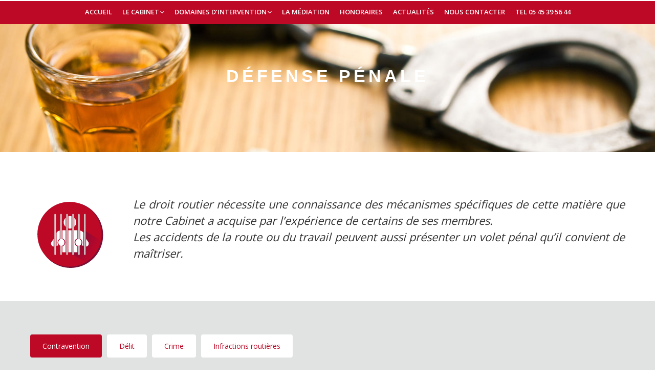

--- FILE ---
content_type: text/html; charset=UTF-8
request_url: http://abvocare.fr/defense-penale/
body_size: 12782
content:
<!DOCTYPE html>
<!--[if lt IE 10 ]>
<html lang="fr-FR" class="old-ie no-js">
<![endif]-->
<!--[if !(IE 6) | !(IE 7) | !(IE 8)  ]><!-->
<html lang="fr-FR" class="no-js">
<!--<![endif]-->
<head>
	<meta charset="UTF-8" />
		<meta name="viewport" content="width=device-width, initial-scale=1, maximum-scale=1">
		<link rel="profile" href="http://gmpg.org/xfn/11" />
	<link rel="pingback" href="http://abvocare.fr/xmlrpc.php" />
	<!--[if IE]>
	<script src="//html5shiv.googlecode.com/svn/trunk/html5.js"></script>
	<![endif]-->
	<title>contraventions, amendes et peines complémentaires | ABVOCARE</title>
<script type="text/javascript">
function createCookie(a,d,b){if(b){var c=new Date;c.setTime(c.getTime()+864E5*b);b="; expires="+c.toGMTString()}else b="";document.cookie=a+"="+d+b+"; path=/"}function readCookie(a){a+="=";for(var d=document.cookie.split(";"),b=0;b<d.length;b++){for(var c=d[b];" "==c.charAt(0);)c=c.substring(1,c.length);if(0==c.indexOf(a))return c.substring(a.length,c.length)}return null}function eraseCookie(a){createCookie(a,"",-1)}
function areCookiesEnabled(){var a=!1;createCookie("testing","Hello",1);null!=readCookie("testing")&&(a=!0,eraseCookie("testing"));return a}(function(a){var d=readCookie("devicePixelRatio"),b=void 0===a.devicePixelRatio?1:a.devicePixelRatio;areCookiesEnabled()&&null==d&&(createCookie("devicePixelRatio",b,7),1!=b&&a.location.reload(!0))})(window);
</script>
<!-- All in One SEO Pack 2.4.2 by Michael Torbert of Semper Fi Web Design[524,562] -->
<meta name="description"  content="nos avocats en Charente assureront votre défense si vous êtes pénalement poursuivi pour une infraction ou si vous êtes victime d&#039;une infraction pénale." />

<link rel="canonical" href="http://abvocare.fr/defense-penale/" />
<!-- /all in one seo pack -->
<link rel='dns-prefetch' href='//fonts.googleapis.com' />
<link rel='dns-prefetch' href='//s.w.org' />
<link rel="alternate" type="application/rss+xml" title="ABVOCARE &raquo; Flux" href="http://abvocare.fr/feed/" />
<link rel="alternate" type="application/rss+xml" title="ABVOCARE &raquo; Flux des commentaires" href="http://abvocare.fr/comments/feed/" />
<link rel="alternate" type="application/rss+xml" title="ABVOCARE &raquo; Défense Pénale Flux des commentaires" href="http://abvocare.fr/defense-penale/feed/" />
		<script type="text/javascript">
			window._wpemojiSettings = {"baseUrl":"https:\/\/s.w.org\/images\/core\/emoji\/2.3\/72x72\/","ext":".png","svgUrl":"https:\/\/s.w.org\/images\/core\/emoji\/2.3\/svg\/","svgExt":".svg","source":{"concatemoji":"http:\/\/abvocare.fr\/wp-includes\/js\/wp-emoji-release.min.js?ver=38ed0e49e4e23aa52202f697ddd2017d"}};
			!function(a,b,c){function d(a){var b,c,d,e,f=String.fromCharCode;if(!k||!k.fillText)return!1;switch(k.clearRect(0,0,j.width,j.height),k.textBaseline="top",k.font="600 32px Arial",a){case"flag":return k.fillText(f(55356,56826,55356,56819),0,0),b=j.toDataURL(),k.clearRect(0,0,j.width,j.height),k.fillText(f(55356,56826,8203,55356,56819),0,0),c=j.toDataURL(),b!==c&&(k.clearRect(0,0,j.width,j.height),k.fillText(f(55356,57332,56128,56423,56128,56418,56128,56421,56128,56430,56128,56423,56128,56447),0,0),b=j.toDataURL(),k.clearRect(0,0,j.width,j.height),k.fillText(f(55356,57332,8203,56128,56423,8203,56128,56418,8203,56128,56421,8203,56128,56430,8203,56128,56423,8203,56128,56447),0,0),c=j.toDataURL(),b!==c);case"emoji4":return k.fillText(f(55358,56794,8205,9794,65039),0,0),d=j.toDataURL(),k.clearRect(0,0,j.width,j.height),k.fillText(f(55358,56794,8203,9794,65039),0,0),e=j.toDataURL(),d!==e}return!1}function e(a){var c=b.createElement("script");c.src=a,c.defer=c.type="text/javascript",b.getElementsByTagName("head")[0].appendChild(c)}var f,g,h,i,j=b.createElement("canvas"),k=j.getContext&&j.getContext("2d");for(i=Array("flag","emoji4"),c.supports={everything:!0,everythingExceptFlag:!0},h=0;h<i.length;h++)c.supports[i[h]]=d(i[h]),c.supports.everything=c.supports.everything&&c.supports[i[h]],"flag"!==i[h]&&(c.supports.everythingExceptFlag=c.supports.everythingExceptFlag&&c.supports[i[h]]);c.supports.everythingExceptFlag=c.supports.everythingExceptFlag&&!c.supports.flag,c.DOMReady=!1,c.readyCallback=function(){c.DOMReady=!0},c.supports.everything||(g=function(){c.readyCallback()},b.addEventListener?(b.addEventListener("DOMContentLoaded",g,!1),a.addEventListener("load",g,!1)):(a.attachEvent("onload",g),b.attachEvent("onreadystatechange",function(){"complete"===b.readyState&&c.readyCallback()})),f=c.source||{},f.concatemoji?e(f.concatemoji):f.wpemoji&&f.twemoji&&(e(f.twemoji),e(f.wpemoji)))}(window,document,window._wpemojiSettings);
		</script>
		<style type="text/css">
img.wp-smiley,
img.emoji {
	display: inline !important;
	border: none !important;
	box-shadow: none !important;
	height: 1em !important;
	width: 1em !important;
	margin: 0 .07em !important;
	vertical-align: -0.1em !important;
	background: none !important;
	padding: 0 !important;
}
</style>
<link rel='stylesheet' id='juiz_sps_styles-css'  href='http://abvocare.fr/wp-content/plugins/juiz-social-post-sharer/css/juiz-social-post-sharer-7.min.css?ver=1.0.1433751670' type='text/css' media='all' />
<link rel='stylesheet' id='chld_thm_cfg_parent-css'  href='http://abvocare.fr/wp-content/themes/dt-the7/style.css?ver=1.0.1433751670' type='text/css' media='all' />
<link rel='stylesheet' id='js_composer_front-css'  href='http://abvocare.fr/wp-content/plugins/js_composer/assets/css/js_composer.min.css?ver=1.0.1433751670' type='text/css' media='all' />
<link rel='stylesheet' id='dt-web-fonts-css'  href='http://fonts.googleapis.com/css?family=Open+Sans%3A300%2C400%2C600%7CMontserrat%3A400%2C700%7CRoboto%3A400%2C400italic%2C500&#038;ver=38ed0e49e4e23aa52202f697ddd2017d' type='text/css' media='all' />
<link rel='stylesheet' id='dt-main-css'  href='http://abvocare.fr/wp-content/themes/dt-the7/css/main.min.css?ver=1.0.1433751670' type='text/css' media='all' />
<style id='dt-main-inline-css' type='text/css'>
#load {
  background-color: #bd0926;
}
.uil-default rect:not(.bk) {
  fill: #ffffff;
}
.uil-ring > path {
  fill: #ffffff;
}
.ring-loader .circle {
  fill: #ffffff;
}
.ring-loader .moving-circle {
  fill: #ffffff;
}
.uil-hourglass .glass {
  stroke: #ffffff;
}
.uil-hourglass .sand {
  fill: #ffffff;
}
.spinner-loader .load-wrap {
  background-image: url("data:image/svg+xml,%3Csvg width='75px' height='75px' xmlns='http://www.w3.org/2000/svg' viewBox='0 0 100 100' preserveAspectRatio='xMidYMid' class='uil-default'%3E%3Crect x='0' y='0' width='100' height='100' fill='none' class='bk'%3E%3C/rect%3E%3Crect  x='46.5' y='40' width='7' height='20' rx='5' ry='5' fill='%23ffffff' transform='rotate(0 50 50) translate(0 -30)'%3E  %3Canimate attributeName='opacity' from='1' to='0' dur='1s' begin='0s' repeatCount='indefinite'/%3E%3C/rect%3E%3Crect  x='46.5' y='40' width='7' height='20' rx='5' ry='5' fill='%23ffffff' transform='rotate(30 50 50) translate(0 -30)'%3E  %3Canimate attributeName='opacity' from='1' to='0' dur='1s' begin='0.08333333333333333s' repeatCount='indefinite'/%3E%3C/rect%3E%3Crect  x='46.5' y='40' width='7' height='20' rx='5' ry='5' fill='%23ffffff' transform='rotate(60 50 50) translate(0 -30)'%3E  %3Canimate attributeName='opacity' from='1' to='0' dur='1s' begin='0.16666666666666666s' repeatCount='indefinite'/%3E%3C/rect%3E%3Crect  x='46.5' y='40' width='7' height='20' rx='5' ry='5' fill='%23ffffff' transform='rotate(90 50 50) translate(0 -30)'%3E  %3Canimate attributeName='opacity' from='1' to='0' dur='1s' begin='0.25s' repeatCount='indefinite'/%3E%3C/rect%3E%3Crect  x='46.5' y='40' width='7' height='20' rx='5' ry='5' fill='%23ffffff' transform='rotate(120 50 50) translate(0 -30)'%3E  %3Canimate attributeName='opacity' from='1' to='0' dur='1s' begin='0.3333333333333333s' repeatCount='indefinite'/%3E%3C/rect%3E%3Crect  x='46.5' y='40' width='7' height='20' rx='5' ry='5' fill='%23ffffff' transform='rotate(150 50 50) translate(0 -30)'%3E  %3Canimate attributeName='opacity' from='1' to='0' dur='1s' begin='0.4166666666666667s' repeatCount='indefinite'/%3E%3C/rect%3E%3Crect  x='46.5' y='40' width='7' height='20' rx='5' ry='5' fill='%23ffffff' transform='rotate(180 50 50) translate(0 -30)'%3E  %3Canimate attributeName='opacity' from='1' to='0' dur='1s' begin='0.5s' repeatCount='indefinite'/%3E%3C/rect%3E%3Crect  x='46.5' y='40' width='7' height='20' rx='5' ry='5' fill='%23ffffff' transform='rotate(210 50 50) translate(0 -30)'%3E  %3Canimate attributeName='opacity' from='1' to='0' dur='1s' begin='0.5833333333333334s' repeatCount='indefinite'/%3E%3C/rect%3E%3Crect  x='46.5' y='40' width='7' height='20' rx='5' ry='5' fill='%23ffffff' transform='rotate(240 50 50) translate(0 -30)'%3E  %3Canimate attributeName='opacity' from='1' to='0' dur='1s' begin='0.6666666666666666s' repeatCount='indefinite'/%3E%3C/rect%3E%3Crect  x='46.5' y='40' width='7' height='20' rx='5' ry='5' fill='%23ffffff' transform='rotate(270 50 50) translate(0 -30)'%3E  %3Canimate attributeName='opacity' from='1' to='0' dur='1s' begin='0.75s' repeatCount='indefinite'/%3E%3C/rect%3E%3Crect  x='46.5' y='40' width='7' height='20' rx='5' ry='5' fill='%23ffffff' transform='rotate(300 50 50) translate(0 -30)'%3E  %3Canimate attributeName='opacity' from='1' to='0' dur='1s' begin='0.8333333333333334s' repeatCount='indefinite'/%3E%3C/rect%3E%3Crect  x='46.5' y='40' width='7' height='20' rx='5' ry='5' fill='%23ffffff' transform='rotate(330 50 50) translate(0 -30)'%3E  %3Canimate attributeName='opacity' from='1' to='0' dur='1s' begin='0.9166666666666666s' repeatCount='indefinite'/%3E%3C/rect%3E%3C/svg%3E");
}
.ring-loader .load-wrap {
  background-image: url("data:image/svg+xml,%3Csvg xmlns='http://www.w3.org/2000/svg' viewBox='0 0 32 32' width='72' height='72' fill='%23ffffff'%3E   %3Cpath opacity='.25' d='M16 0 A16 16 0 0 0 16 32 A16 16 0 0 0 16 0 M16 4 A12 12 0 0 1 16 28 A12 12 0 0 1 16 4'/%3E   %3Cpath d='M16 0 A16 16 0 0 1 32 16 L28 16 A12 12 0 0 0 16 4z'%3E     %3CanimateTransform attributeName='transform' type='rotate' from='0 16 16' to='360 16 16' dur='0.8s' repeatCount='indefinite' /%3E   %3C/path%3E %3C/svg%3E");
}
.hourglass-loader .load-wrap {
  background-image: url("data:image/svg+xml,%3Csvg xmlns='http://www.w3.org/2000/svg' viewBox='0 0 32 32' width='72' height='72' fill='%23ffffff'%3E   %3Cpath transform='translate(2)' d='M0 12 V20 H4 V12z'%3E      %3Canimate attributeName='d' values='M0 12 V20 H4 V12z; M0 4 V28 H4 V4z; M0 12 V20 H4 V12z; M0 12 V20 H4 V12z' dur='1.2s' repeatCount='indefinite' begin='0' keytimes='0;.2;.5;1' keySplines='0.2 0.2 0.4 0.8;0.2 0.6 0.4 0.8;0.2 0.8 0.4 0.8' calcMode='spline'  /%3E   %3C/path%3E   %3Cpath transform='translate(8)' d='M0 12 V20 H4 V12z'%3E     %3Canimate attributeName='d' values='M0 12 V20 H4 V12z; M0 4 V28 H4 V4z; M0 12 V20 H4 V12z; M0 12 V20 H4 V12z' dur='1.2s' repeatCount='indefinite' begin='0.2' keytimes='0;.2;.5;1' keySplines='0.2 0.2 0.4 0.8;0.2 0.6 0.4 0.8;0.2 0.8 0.4 0.8' calcMode='spline'  /%3E   %3C/path%3E   %3Cpath transform='translate(14)' d='M0 12 V20 H4 V12z'%3E     %3Canimate attributeName='d' values='M0 12 V20 H4 V12z; M0 4 V28 H4 V4z; M0 12 V20 H4 V12z; M0 12 V20 H4 V12z' dur='1.2s' repeatCount='indefinite' begin='0.4' keytimes='0;.2;.5;1' keySplines='0.2 0.2 0.4 0.8;0.2 0.6 0.4 0.8;0.2 0.8 0.4 0.8' calcMode='spline' /%3E   %3C/path%3E   %3Cpath transform='translate(20)' d='M0 12 V20 H4 V12z'%3E     %3Canimate attributeName='d' values='M0 12 V20 H4 V12z; M0 4 V28 H4 V4z; M0 12 V20 H4 V12z; M0 12 V20 H4 V12z' dur='1.2s' repeatCount='indefinite' begin='0.6' keytimes='0;.2;.5;1' keySplines='0.2 0.2 0.4 0.8;0.2 0.6 0.4 0.8;0.2 0.8 0.4 0.8' calcMode='spline' /%3E   %3C/path%3E   %3Cpath transform='translate(26)' d='M0 12 V20 H4 V12z'%3E     %3Canimate attributeName='d' values='M0 12 V20 H4 V12z; M0 4 V28 H4 V4z; M0 12 V20 H4 V12z; M0 12 V20 H4 V12z' dur='1.2s' repeatCount='indefinite' begin='0.8' keytimes='0;.2;.5;1' keySplines='0.2 0.2 0.4 0.8;0.2 0.6 0.4 0.8;0.2 0.8 0.4 0.8' calcMode='spline' /%3E   %3C/path%3E %3C/svg%3E");
}
body #load {
  display: block;
  height: 100%;
  overflow: hidden;
  position: fixed;
  width: 100%;
  z-index: 9901;
}
.load-wrap {
  width: 100%;
  height: 100%;
  background-position: center center;
  background-repeat: no-repeat;
  text-align: center;
}
.load-wrap > svg {
  position: absolute;
  top: 50%;
  left: 50%;
  -ms-transform: translate(-50%,-50%);
  -webkit-transform: translate(-50%,-50%);
  transform: translate(-50%,-50%);
}

</style>
<!--[if lt IE 10]>
<link rel='stylesheet' id='dt-old-ie-css'  href='http://abvocare.fr/wp-content/themes/dt-the7/css/old-ie.css?ver=1.0.1433751670' type='text/css' media='all' />
<![endif]-->
<link rel='stylesheet' id='dt-awsome-fonts-css'  href='http://abvocare.fr/wp-content/themes/dt-the7/fonts/FontAwesome/css/font-awesome.min.css?ver=1.0.1433751670' type='text/css' media='all' />
<link rel='stylesheet' id='dt-fontello-css'  href='http://abvocare.fr/wp-content/themes/dt-the7/fonts/fontello/css/fontello.min.css?ver=1.0.1433751670' type='text/css' media='all' />
<!--[if lt IE 10]>
<link rel='stylesheet' id='dt-custom-old-ie.less-css'  href='http://abvocare.fr/wp-content/uploads/wp-less/dt-the7/css/custom-old-ie-5ba35aebfd.css?ver=1.0.1433751670' type='text/css' media='all' />
<![endif]-->
<link rel='stylesheet' id='dt-custom.less-css'  href='http://abvocare.fr/wp-content/uploads/wp-less/dt-the7/css/custom-5ba35aebfd.css?ver=1.0.1433751670' type='text/css' media='all' />
<link rel='stylesheet' id='dt-media.less-css'  href='http://abvocare.fr/wp-content/uploads/wp-less/dt-the7/css/media-dd9eb38a1e.css?ver=1.0.1433751670' type='text/css' media='all' />
<link rel='stylesheet' id='style-css'  href='http://abvocare.fr/wp-content/themes/abvocare/style.css?ver=1.0.1433751670' type='text/css' media='all' />
<link rel='stylesheet' id='bsf-Defaults-css'  href='http://abvocare.fr/wp-content/uploads/smile_fonts/Defaults/Defaults.css?ver=1.0.1433751670' type='text/css' media='all' />
<link rel='stylesheet' id='ultimate-style-min-css'  href='http://abvocare.fr/wp-content/plugins/Ultimate_VC_Addons/assets/min-css/ultimate.min.css?ver=1.0.1433751670' type='text/css' media='all' />
<script type='text/javascript' src='http://abvocare.fr/wp-includes/js/jquery/jquery.js?ver=1.12.4'></script>
<script type='text/javascript' src='http://abvocare.fr/wp-includes/js/jquery/jquery-migrate.min.js?ver=1.4.1'></script>
<script type='text/javascript'>
/* <![CDATA[ */
var dtLocal = {"themeUrl":"http:\/\/abvocare.fr\/wp-content\/themes\/dt-the7","passText":"Pour voir ce contenu, entrer le mots de passe:","moreButtonText":{"loading":"Loading..."},"postID":"235","ajaxurl":"http:\/\/abvocare.fr\/wp-admin\/admin-ajax.php","contactNonce":"840272e854","ajaxNonce":"1d0a1bc3a7","pageData":{"type":"page","template":"page","layout":null},"themeSettings":{"smoothScroll":"off","lazyLoading":false,"accentColor":{"mode":"solid","color":"#bd0926"},"floatingHeader":{"showAfter":150,"showMenu":true,"height":100,"logo":{"showLogo":true,"html":"<img class=\" preload-me\" src=\"http:\/\/abvocare.fr\/wp-content\/uploads\/2016\/03\/logo-abvocare-sticky-v3.png\" srcset=\"http:\/\/abvocare.fr\/wp-content\/uploads\/2016\/03\/logo-abvocare-sticky-v3.png 202w, http:\/\/abvocare.fr\/wp-content\/uploads\/2016\/03\/logo-abvocare-sticky-v3.png 202w\" width=\"202\" height=\"71\"   sizes=\"202px\" alt=\"ABVOCARE\" \/>"}},"mobileHeader":{"firstSwitchPoint":970,"secondSwitchPoint":200},"content":{"responsivenessTreshold":970,"textColor":"#000000","headerColor":"#bd0926"},"stripes":{"stripe1":{"textColor":"#777777","headerColor":"#333333"},"stripe2":{"textColor":"#f9f9f9","headerColor":"#f9f9f9"},"stripe3":{"textColor":"#2f363d","headerColor":"#2f363d"}}}};
/* ]]> */
</script>
<script type='text/javascript' src='http://abvocare.fr/wp-content/themes/dt-the7/js/above-the-fold.min.js?ver=1.0.1433751670'></script>
<script type='text/javascript' src='http://abvocare.fr/wp-includes/js/jquery/ui/core.min.js?ver=1.11.4'></script>
<script type='text/javascript' src='http://abvocare.fr/wp-content/plugins/Ultimate_VC_Addons/assets/min-js/ultimate.min.js?ver=3.16.1'></script>
<link rel='https://api.w.org/' href='http://abvocare.fr/wp-json/' />
<link rel="EditURI" type="application/rsd+xml" title="RSD" href="http://abvocare.fr/xmlrpc.php?rsd" />
<link rel="wlwmanifest" type="application/wlwmanifest+xml" href="http://abvocare.fr/wp-includes/wlwmanifest.xml" /> 

<link rel='shortlink' href='http://abvocare.fr/?p=235' />
<link rel="alternate" type="application/json+oembed" href="http://abvocare.fr/wp-json/oembed/1.0/embed?url=http%3A%2F%2Fabvocare.fr%2Fdefense-penale%2F" />
<link rel="alternate" type="text/xml+oembed" href="http://abvocare.fr/wp-json/oembed/1.0/embed?url=http%3A%2F%2Fabvocare.fr%2Fdefense-penale%2F&#038;format=xml" />
<script type="text/javascript">
(function(url){
	if(/(?:Chrome\/26\.0\.1410\.63 Safari\/537\.31|WordfenceTestMonBot)/.test(navigator.userAgent)){ return; }
	var addEvent = function(evt, handler) {
		if (window.addEventListener) {
			document.addEventListener(evt, handler, false);
		} else if (window.attachEvent) {
			document.attachEvent('on' + evt, handler);
		}
	};
	var removeEvent = function(evt, handler) {
		if (window.removeEventListener) {
			document.removeEventListener(evt, handler, false);
		} else if (window.detachEvent) {
			document.detachEvent('on' + evt, handler);
		}
	};
	var evts = 'contextmenu dblclick drag dragend dragenter dragleave dragover dragstart drop keydown keypress keyup mousedown mousemove mouseout mouseover mouseup mousewheel scroll'.split(' ');
	var logHuman = function() {
		var wfscr = document.createElement('script');
		wfscr.type = 'text/javascript';
		wfscr.async = true;
		wfscr.src = url + '&r=' + Math.random();
		(document.getElementsByTagName('head')[0]||document.getElementsByTagName('body')[0]).appendChild(wfscr);
		for (var i = 0; i < evts.length; i++) {
			removeEvent(evts[i], logHuman);
		}
	};
	for (var i = 0; i < evts.length; i++) {
		addEvent(evts[i], logHuman);
	}
})('//abvocare.fr/?wordfence_logHuman=1&hid=FAF7466DFA9C5E103C78C2E1B298DB04');
</script><meta name="generator" content="Powered by Visual Composer - drag and drop page builder for WordPress."/>
<!--[if lte IE 9]><link rel="stylesheet" type="text/css" href="http://abvocare.fr/wp-content/plugins/js_composer/assets/css/vc_lte_ie9.min.css" media="screen"><![endif]--><!--[if IE  8]><link rel="stylesheet" type="text/css" href="http://abvocare.fr/wp-content/plugins/js_composer/assets/css/vc-ie8.min.css" media="screen"><![endif]--><script type="text/javascript">
jQuery(function($) {
	var $window = $(window),
		$load = $("#load");
	
	$window.removeLoading = setTimeout(function() {
		$load.addClass("loader-removed").fadeOut(500);
	}, 500);
	
	$window.one("dt.removeLoading", function() {
		if (!$load.hasClass("loader-removed")) {
			clearTimeout($window.removeLoading);
			$("#load").addClass("loader-removed").fadeOut(500);
		}
	});
});
</script>
<style type="text/css" data-type="vc_shortcodes-custom-css">.vc_custom_1456502834663{margin-bottom: 30px !important;}</style><noscript><style type="text/css"> .wpb_animate_when_almost_visible { opacity: 1; }</style></noscript><script>
  (function(i,s,o,g,r,a,m){i['GoogleAnalyticsObject']=r;i[r]=i[r]||function(){
  (i[r].q=i[r].q||[]).push(arguments)},i[r].l=1*new Date();a=s.createElement(o),
  m=s.getElementsByTagName(o)[0];a.async=1;a.src=g;m.parentNode.insertBefore(a,m)
  })(window,document,'script','https://www.google-analytics.com/analytics.js','ga');

  ga('create', 'UA-4607855-55', 'auto');
  ga('send', 'pageview');

</script></head>
<body class="page-template-default page page-id-235 scale-on-hover small-hover-icons srcset-enabled btn-material accent-btn-color accent-btn-hover-color filter-style-ios contact-form-ios small-fancy-datas outlines-bullets bold-icons phantom-fade phantom-disable-decoration phantom-custom-logo-on floating-mobile-menu-icon top-header first-switch-logo-right first-switch-menu-left second-switch-logo-right second-switch-menu-left layzr-loading-on wpb-js-composer js-comp-ver-4.11.2.1 vc_responsive album-minuatures-style-1">

<div id="page">


<div class="masthead classic-header center logo-center full-width dt-parent-menu-clickable show-device-logo show-mobile-logo" role="banner">

			<div class="top-bar line-content">
			<div class="mini-widgets"></div>					</div>
	<header class="header-bar">

						<div class="branding">

					<a href="http://abvocare.fr/"><img class=" preload-me" src="http://abvocare.fr/wp-content/uploads/2016/03/logo-header-abvocare-v2.png" srcset="http://abvocare.fr/wp-content/uploads/2016/03/logo-header-abvocare-v2.png 240w, http://abvocare.fr/wp-content/uploads/2016/03/logo-header-abvocare-v2.png 240w" width="240" height="84"   sizes="240px" alt="ABVOCARE" /><img class="mobile-logo preload-me" src="http://abvocare.fr/wp-content/uploads/2016/03/logo-abvocare-sticky-1.png" srcset="http://abvocare.fr/wp-content/uploads/2016/03/logo-abvocare-sticky-1.png 100w, http://abvocare.fr/wp-content/uploads/2016/03/logo-abvocare-sticky-1.png 100w" width="100" height="71"   sizes="100px" alt="ABVOCARE" /></a>
					<div id="site-title" class="assistive-text">ABVOCARE</div>
					<div id="site-description" class="assistive-text">Cabinet d&#039;avocats spécialisés en médiation</div>

					<div class="mini-widgets"></div>
					<div class="mini-widgets"></div>
				</div>
		<nav class="navigation">

			<ul class="main-nav level-arrows-on" role="menu"><li class="menu-item menu-item-type-post_type menu-item-object-page menu-item-home menu-item-53 first"><a href='http://abvocare.fr/' data-level='1'><span class="menu-item-text"><span class="menu-text">Accueil</span></span></a></li> <li class="menu-item menu-item-type-custom menu-item-object-custom menu-item-has-children menu-item-73 has-children"><a data-level='1'><span class="menu-item-text"><span class="menu-text">Le cabinet</span></span></a><ul class="sub-nav hover-style-bg level-arrows-on"><li class="menu-item menu-item-type-post_type menu-item-object-page menu-item-66 first"><a href='http://abvocare.fr/presentation/' data-level='2'><span class="menu-item-text"><span class="menu-text">Présentation</span></span></a></li> <li class="menu-item menu-item-type-post_type menu-item-object-page menu-item-62"><a href='http://abvocare.fr/notre-equipe/' data-level='2'><span class="menu-item-text"><span class="menu-text">Notre équipe</span></span></a></li> <li class="menu-item menu-item-type-post_type menu-item-object-page menu-item-668"><a href='http://abvocare.fr/photos/' data-level='2'><span class="menu-item-text"><span class="menu-text">Photos</span></span></a></li> </ul></li> <li class="menu-item menu-item-type-custom menu-item-object-custom current-menu-ancestor current-menu-parent menu-item-has-children menu-item-509 act has-children"><a href='#' data-level='1'><span class="menu-item-text"><span class="menu-text">Domaines d&rsquo;intervention</span></span></a><ul class="sub-nav hover-style-bg level-arrows-on"><li class="menu-item menu-item-type-post_type menu-item-object-page menu-item-238 first"><a href='http://abvocare.fr/habitat/' data-level='2'><span class="menu-item-text"><span class="menu-text">Habitat</span></span></a></li> <li class="menu-item menu-item-type-post_type menu-item-object-page menu-item-241"><a href='http://abvocare.fr/consommation-2/' data-level='2'><span class="menu-item-text"><span class="menu-text">Consommation</span></span></a></li> <li class="menu-item menu-item-type-post_type menu-item-object-page menu-item-240"><a href='http://abvocare.fr/accidents/' data-level='2'><span class="menu-item-text"><span class="menu-text">Accidents</span></span></a></li> <li class="menu-item menu-item-type-post_type menu-item-object-page menu-item-239"><a href='http://abvocare.fr/famille/' data-level='2'><span class="menu-item-text"><span class="menu-text">Famille</span></span></a></li> <li class="menu-item menu-item-type-post_type menu-item-object-page current-menu-item page_item page-item-235 current_page_item menu-item-242 act"><a href='http://abvocare.fr/defense-penale/' data-level='2'><span class="menu-item-text"><span class="menu-text">Défense Pénale</span></span></a></li> <li class="menu-item menu-item-type-post_type menu-item-object-page menu-item-243"><a href='http://abvocare.fr/responsabilite-et-assurances/' data-level='2'><span class="menu-item-text"><span class="menu-text">Responsabilité</span></span></a></li> </ul></li> <li class="menu-item menu-item-type-post_type menu-item-object-page menu-item-63 dt-mega-menu mega-auto-width mega-column-3"><a href='http://abvocare.fr/la-mediation/' data-level='1'><span class="menu-item-text"><span class="menu-text">La médiation</span></span></a></li> <li class="menu-item menu-item-type-post_type menu-item-object-page menu-item-559"><a href='http://abvocare.fr/honoraires/' data-level='1'><span class="menu-item-text"><span class="menu-text">Honoraires</span></span></a></li> <li class="menu-item menu-item-type-post_type menu-item-object-page menu-item-54"><a href='http://abvocare.fr/actualites/' data-level='1'><span class="menu-item-text"><span class="menu-text">Actualités</span></span></a></li> <li class="menu-item menu-item-type-post_type menu-item-object-page menu-item-64"><a href='http://abvocare.fr/nous-contacter/' data-level='1'><span class="menu-item-text"><span class="menu-text">Nous contacter</span></span></a></li> <li class="menu-item menu-item-type-custom menu-item-object-custom menu-item-600"><a data-level='1'><span class="menu-item-text"><span class="menu-text">TEL 05 45 39 56 44</span></span></a></li> </ul>
			
		</nav>

	</header>

</div><div class='dt-close-mobile-menu-icon'><span></span></div>
<div class='dt-mobile-header'>
	<ul class="mobile-main-nav" role="menu">
		<li class="menu-item menu-item-type-post_type menu-item-object-page menu-item-home menu-item-53 first"><a href='http://abvocare.fr/' data-level='1'><span class="menu-item-text"><span class="menu-text">Accueil</span></span></a></li> <li class="menu-item menu-item-type-custom menu-item-object-custom menu-item-has-children menu-item-73 has-children"><a data-level='1'><span class="menu-item-text"><span class="menu-text">Le cabinet</span></span></a><ul class="sub-nav hover-style-bg level-arrows-on"><li class="menu-item menu-item-type-post_type menu-item-object-page menu-item-66 first"><a href='http://abvocare.fr/presentation/' data-level='2'><span class="menu-item-text"><span class="menu-text">Présentation</span></span></a></li> <li class="menu-item menu-item-type-post_type menu-item-object-page menu-item-62"><a href='http://abvocare.fr/notre-equipe/' data-level='2'><span class="menu-item-text"><span class="menu-text">Notre équipe</span></span></a></li> <li class="menu-item menu-item-type-post_type menu-item-object-page menu-item-668"><a href='http://abvocare.fr/photos/' data-level='2'><span class="menu-item-text"><span class="menu-text">Photos</span></span></a></li> </ul></li> <li class="menu-item menu-item-type-custom menu-item-object-custom current-menu-ancestor current-menu-parent menu-item-has-children menu-item-509 act has-children"><a href='#' data-level='1'><span class="menu-item-text"><span class="menu-text">Domaines d&rsquo;intervention</span></span></a><ul class="sub-nav hover-style-bg level-arrows-on"><li class="menu-item menu-item-type-post_type menu-item-object-page menu-item-238 first"><a href='http://abvocare.fr/habitat/' data-level='2'><span class="menu-item-text"><span class="menu-text">Habitat</span></span></a></li> <li class="menu-item menu-item-type-post_type menu-item-object-page menu-item-241"><a href='http://abvocare.fr/consommation-2/' data-level='2'><span class="menu-item-text"><span class="menu-text">Consommation</span></span></a></li> <li class="menu-item menu-item-type-post_type menu-item-object-page menu-item-240"><a href='http://abvocare.fr/accidents/' data-level='2'><span class="menu-item-text"><span class="menu-text">Accidents</span></span></a></li> <li class="menu-item menu-item-type-post_type menu-item-object-page menu-item-239"><a href='http://abvocare.fr/famille/' data-level='2'><span class="menu-item-text"><span class="menu-text">Famille</span></span></a></li> <li class="menu-item menu-item-type-post_type menu-item-object-page current-menu-item page_item page-item-235 current_page_item menu-item-242 act"><a href='http://abvocare.fr/defense-penale/' data-level='2'><span class="menu-item-text"><span class="menu-text">Défense Pénale</span></span></a></li> <li class="menu-item menu-item-type-post_type menu-item-object-page menu-item-243"><a href='http://abvocare.fr/responsabilite-et-assurances/' data-level='2'><span class="menu-item-text"><span class="menu-text">Responsabilité</span></span></a></li> </ul></li> <li class="menu-item menu-item-type-post_type menu-item-object-page menu-item-63 dt-mega-menu mega-auto-width mega-column-3"><a href='http://abvocare.fr/la-mediation/' data-level='1'><span class="menu-item-text"><span class="menu-text">La médiation</span></span></a></li> <li class="menu-item menu-item-type-post_type menu-item-object-page menu-item-559"><a href='http://abvocare.fr/honoraires/' data-level='1'><span class="menu-item-text"><span class="menu-text">Honoraires</span></span></a></li> <li class="menu-item menu-item-type-post_type menu-item-object-page menu-item-54"><a href='http://abvocare.fr/actualites/' data-level='1'><span class="menu-item-text"><span class="menu-text">Actualités</span></span></a></li> <li class="menu-item menu-item-type-post_type menu-item-object-page menu-item-64"><a href='http://abvocare.fr/nous-contacter/' data-level='1'><span class="menu-item-text"><span class="menu-text">Nous contacter</span></span></a></li> <li class="menu-item menu-item-type-custom menu-item-object-custom menu-item-600"><a data-level='1'><span class="menu-item-text"><span class="menu-text">TEL 05 45 39 56 44</span></span></a></li> 	</ul>
	<div class='mobile-mini-widgets-in-menu'></div>
</div>
	
	
	<div id="main" class="sidebar-none"><!-- class="sidebar-none", class="sidebar-left", class="sidebar-right" -->

		
		<div class="main-gradient"></div>
		<div class="wf-wrap">
			<div class="wf-container-main">

				
	
		
			<div id="content" class="content" role="main">

			
					
					<div data-min-height="250" class="vc_row wpb_row wf-container bg-presentation full-width-wrap" style="padding-left: 0px;padding-right: 0px;margin-top: 0px;margin-bottom: 0px"><div class="wpb_column vc_column_container vc_col-sm-12"><div class="vc_column-inner "><div class="wpb_wrapper">
	<div class="wpb_text_column wpb_content_element  page-title">
		<div class="wpb_wrapper">
			<h1>Défense pénale</h1>

		</div>
	</div>
</div></div></div></div><!-- Row Backgrounds --><div class="upb_bg_img" data-ultimate-bg="url(http://abvocare.fr/wp-content/uploads/2015/07/visuel-defense-penale.jpg)" data-image-id="id^641|url^http://abvocare.fr/wp-content/uploads/2015/07/visuel-defense-penale.jpg|caption^null|alt^null|title^visuel-defense-penale|description^null" data-ultimate-bg-style="vcpb-vz-jquery" data-bg-img-repeat="no-repeat" data-bg-img-size="cover" data-bg-img-position="" data-parallx_sense="30" data-bg-override="0" data-bg_img_attach="scroll" data-upb-overlay-color="" data-upb-bg-animation="" data-fadeout="" data-bg-animation="left-animation" data-bg-animation-type="h" data-animation-repeat="repeat" data-fadeout-percentage="30" data-parallax-content="" data-parallax-content-sense="30" data-row-effect-mobile-disable="true" data-img-parallax-mobile-disable="true" data-rtl="false"  data-custom-vc-row=""  data-vc="4.11.2.1"  data-is_old_vc=""  data-theme-support=""   data-overlay="false" data-overlay-color="" data-overlay-pattern="" data-overlay-pattern-opacity="" data-overlay-pattern-size=""    ></div><div class="vc_row wpb_row wf-container intro-texte-pages" style="margin-top: 50px;margin-bottom: 50px"><div class="wpb_column vc_column_container vc_col-sm-2"><div class="vc_column-inner "><div class="wpb_wrapper">
	<div class="wpb_single_image wpb_content_element vc_align_center">
		
		<figure class="wpb_wrapper vc_figure">
			<div class="vc_single_image-wrapper   vc_box_border_grey"><img width="156" height="156" src="http://abvocare.fr/wp-content/uploads/2015/05/penale.png" class="vc_single_image-img attachment-full" alt="" srcset="http://abvocare.fr/wp-content/uploads/2015/05/penale.png 156w, http://abvocare.fr/wp-content/uploads/2015/05/penale-150x150.png 150w" sizes="(max-width: 156px) 100vw, 156px" /></div>
		</figure>
	</div>
</div></div></div><div class="wpb_column vc_column_container vc_col-sm-10"><div class="vc_column-inner "><div class="wpb_wrapper">
	<div class="wpb_text_column wpb_content_element ">
		<div class="wpb_wrapper">
			<p style="text-align: justify;"><span style="color: #333333;">Le droit routier nécessite une connaissance des mécanismes spécifiques de cette matière que notre Cabinet a acquise par l&rsquo;expérience de certains de ses membres.<br />
Les accidents de la route ou du travail peuvent aussi présenter un volet pénal qu&rsquo;il convient de maîtriser.</span></p>

		</div>
	</div>
</div></div></div></div><div class="vc_row wpb_row wf-container zone-tab" style="margin-top: 30px;margin-bottom: 0px"><div class="wpb_column vc_column_container vc_col-sm-12"><div class="vc_column-inner "><div class="wpb_wrapper">
	<div class="wpb_tabs wpb_content_element  tab-style-one" data-interval="0">
		<div class="wpb_wrapper wpb_tour_tabs_wrapper ui-tabs vc_clearfix">
			<ul class="wpb_tabs_nav ui-tabs-nav vc_clearfix text-big"><li><a href="#tab-3aa8c48c-0861-9e1e3-e91b">Contravention</a></li><li><a href="#tab-9b964d9f-6473-4e1e3-e91b">Délit</a></li><li><a href="#tab-1437574520210-2-3e1e3-e91b">Crime</a></li><li><a href="#tab-1456304959416-3-8">Infractions routières</a></li></ul>
	<div id="tab-3aa8c48c-0861-9e1e3-e91b" class="wpb_tab ui-tabs-panel wpb_ui-tabs-hide vc_clearfix">
		
	<div class="wpb_text_column wpb_content_element ">
		<div class="wpb_wrapper">
			<h2 style="text-align: justify;">Qu’est- ce qu’une contravention ?</h2>
<p style="text-align: justify;">Les infractions pénales sont classées en trois catégories : les crimes, les délits et les contraventions.</p>
<p style="text-align: justify;">La contravention est  l’infraction pénale la moins grave. La peine principale encourue est une amende.</p>
<p style="text-align: justify;">Les infractions contraventionnelles sont divisées en 5 classes et les amendes encourues peuvent aller de 38 € à 1 500 € voir 3 000 € en cas de récidive.</p>
<p style="text-align: justify;">Ces peines peuvent être assorties de peines complémentaires en fonction de la nature des faits commis comme l’interdiction d’émettre des chèques, la confiscation d’armes, le retrait du permis de chasse…</p>
<p style="text-align: justify;">Elles sont jugées devant le Juge de proximité ou le Tribunal de police en fonction de leur classification</p>
<p style="text-align: justify;"><span style="color: #a70e3f;"></p>
<div class="hr-thick"></div>
<p></span></p>
<h2>Quel est l’intérêt de faire appel à un avocat lorsque je suis poursuivi pour une contravention ?</h2>
<p>Les contraventions ne se résument pas aux infractions au Code de la route et peuvent concerner des faits de nature diverses : violences sans ITT, menaces, diffamation et injures non publiques, absence de permis pour la détention d’un chien pouvant être dangereux…</p>
<p>Comparaitre devant un magistrat est une situation toujours difficile, l&rsquo;avocat saura vous conseiller au mieux de vos intérêts et présenter votre défense.</p>
<p>Votre avocat maitrise la complexité de la procédure contraventionnelle et saura soulever les éventuelles nullités de la procédure.</p>
<p>Sa formation régulière en droit pénal et la participation au groupe de défense pénale permet à notre cabinet de pratiquer cette matière au quotidien.</p>
<p>Nos tarifs sont fixés forfaitairement dès le début de la procédure en concertation avec nos clients  en fonction de la complexité et de l’enjeu de l’affaire, de la durée prévisible de la procédure.</p>

		</div>
	</div>

	</div>

	<div id="tab-9b964d9f-6473-4e1e3-e91b" class="wpb_tab ui-tabs-panel wpb_ui-tabs-hide vc_clearfix">
		
	<div class="wpb_text_column wpb_content_element ">
		<div class="wpb_wrapper">
			<h2 style="text-align: justify;">Qu’est ce qu’un délit ?</h2>
<p style="text-align: justify;">Les infractions pénales sont classées en trois catégories : les crimes, les délits et les contraventions.</p>
<p style="text-align: justify;">Le délit est donc la deuxième infraction pénale la plus grave et les peines principales encourues sont l’amende et l’emprisonnement pouvant aller de 2 mois à 10 ans.</p>
<p style="text-align: justify;">Le Tribunal peut également prononcer des peines complémentaires telles que le stage de citoyenneté, le travail d’intérêt général ou la confiscation de certains objets.</p>
<p style="text-align: justify;">Certaines formes de coups et blessures, l’escroquerie, le vol, l’abus de faiblesse, l’agression sexuelle constituent  les délits les plus courants.</p>
<p style="text-align: justify;">Les délits sont jugés devant le Tribunal correctionnel.</p>
<p style="text-align: justify;">Les délits commis par des mineurs sont jugés par le Juge des enfants ou par le Tribunal pour enfants en fonction de leur gravité et des circonstances du dossier.</p>
<p style="text-align: justify;"><span style="color: #a70e3f;"></p>
<div class="hr-thick"></div>
<p></span></p>
<h2 style="text-align: justify;">Quel est l’intérêt de recourir à un avocat que l’on soit auteur ou victime d’un délit ?</h2>
<p style="text-align: justify;">Se faire conseiller par un avocat est essentiel dans toutes les phases de la procédure pénale délictuelle dont les enjeux sont importants puisque pouvant aboutir à de l’emprisonnement ferme.</p>
<p style="text-align: justify;"><strong>Lors de la garde à vue</strong>, votre conseil s’assurera que vos droits sont respectés et que vos déclarations ont été fidèlement retranscrites par les services de police ou de la gendarmerie, l’avocat étant présent lors des interrogatoires.</p>
<p style="text-align: justify;">L’avocat conseille également son client sur l’opportunité ou non de faire des déclarations lors de son audition puisque cela pourra s’avérer déterminant pour la suite du dossier.</p>
<p style="text-align: justify;">Notre cabinet peut également être amené à intervenir aux côtés de la personne qui a déposé plainte pour l’<strong>assister lors d’une confrontation</strong> avec le mis en cause et pour la conseiller sur la conduite à tenir après un classement sans suites ou, au contraire, après la délivrance d’un avis à victime.</p>
<p style="text-align: justify;">Aussi, <strong>la présence de l’avocat est obligatoire lors d’une instruction judiciaire</strong> qui pourra d’ailleurs donner lieu à un placement en détention provisoire.</p>
<p style="text-align: justify;">L’avocat pourra, dans l’intérêt du mis en examen, avoir accès au dossier du Juge, faire des demandes d’audition, d’expertise, de confrontations, de reconstitution…</p>
<p style="text-align: justify;">L’audition par un officier de police judiciaire pourra aboutir à une convocation devant le Tribunal correctionnel ou en vue d’une comparution sur reconnaissance préalable de culpabilité.</p>
<p style="text-align: justify;">L’intervention de votre avocat prend, là-aussi, tout son sens puisque celui-ci <strong>vous expliquera la procédure, vous indiquera la conduite à tenir et les pièces justificatives à fournir</strong> <strong>et vérifiera si la procédure n’est pas irrégulière</strong> ou entachée de nullité.</p>
<p style="text-align: justify;"><strong>En cas d’emprisonnement ou de détention provisoire</strong>, l’avocat se charge des demandes de mise en liberté ou d’aménagement de peine afin d’obtenir un placement sous bracelet électronique, une semi-liberté, une liberté correctionnelle…</p>
<p style="text-align: justify;">Sa formation régulière en droit pénal et la participation au groupe de défense pénale permet à notre cabinet de pratiquer cette matière au quotidien.</p>
<p style="text-align: justify;">Nos tarifs sont fixés forfaitairement dès le début de la procédure en concertation avec le client et en fonction de la complexité, de l’enjeu de l’affaire et de la durée prévisible de la procédure.</p>

		</div>
	</div>

	</div>

	<div id="tab-1437574520210-2-3e1e3-e91b" class="wpb_tab ui-tabs-panel wpb_ui-tabs-hide vc_clearfix">
		
	<div class="wpb_text_column wpb_content_element ">
		<div class="wpb_wrapper">
			<h2 style="text-align: justify;">Qu’est-ce qu’un crime ?</h2>
<p style="text-align: justify;">Le crime est l’infraction pénale la plus grave. Il peut s’agir d’un viol, d’un meurtre, de falsification de monnaie ayant court légal, d’un braquage, de coups mortels…</p>
<p style="text-align: justify;">La peine principale encourue est la réclusion criminelle et elle peut aller de 15 ans à la perpétuité.</p>
<p style="text-align: justify;">Cette peine peut être assortie d’une période de sureté</p>
<p style="text-align: justify;">Le crime est jugé par une cour d’assises composée de 3 magistrats professionnels et d’un jury de citoyens tirés au sort.</p>
<p style="text-align: justify;">L’appel d’un arrêt de Cour d’assises est désormais possible, ce qui n’était pas le cas avant l’année 2000.</p>
<p style="text-align: justify;">Les mineurs sont jugés devant une Cour d’assises spéciale dénommée Cour d’assises des mineurs .</p>
<p style="text-align: justify;"><span style="color: #a70e3f;"></p>
<div class="hr-thick"></div>
<p></span></p>
<h2 style="text-align: justify;">Quel est l’intérêt de recourir à un avocat que l’on soit auteur ou victime d’un crime ?</h2>
<p style="text-align: justify;">Se faire conseiller par un avocat est essentiel voire obligatoire dans toutes les phases de la procédure pénale criminelle  dont les enjeux sont importants puisque pouvant aboutir à de la réclusion criminelle et ce, à perpétuité.</p>
<p style="text-align: justify;"><strong>Lors de la garde à vue</strong>, votre conseil s’assurera que vos droits sont respectés et que vos déclarations ont été fidèlement retranscrites par les services de police ou de la gendarmerie, l’avocat étant présent lors des interrogatoires.</p>
<p style="text-align: justify;">L’avocat conseille également son client sur l’opportunité ou non de faire des déclarations lors de son audition puisque cela pourra s’avérer déterminant pour la suite du dossier.</p>
<p style="text-align: justify;">Notre cabinet peut également être amené à intervenir aux côtés de la personne qui a déposé plainte pour l’<strong>assister lors d’une confrontation</strong> avec le mis en cause et pour la <strong>conseiller sur la conduite à tenir</strong> après un classement sans suites ou, au contraire, après la délivrance d’un avis à victime.</p>
<p style="text-align: justify;">Aussi, la présente de <strong>l’avocat est obligatoire lors de l’instruction qui est obligatoire en matière criminelle</strong> et qui pourra, d’ailleurs, donner lieu à un placement en détention provisoire.</p>
<p style="text-align: justify;">L’avocat pourra, dans l’intérêt du mis en examen, avoir accès au dossier du Juge, faire des demandes d’audition, d’expertise, de confrontations, de reconstitution…</p>
<p style="text-align: justify;">Si la procédure aboutit à une mise en accusation devant la Cour d’assises, l’intervention de l’avocat est obligatoire pour l’accusé.</p>
<p style="text-align: justify;">Cette intervention revêt, là encore, tout son sens puisque <strong>votre avocat vous expliquera la procédure, vous indiquera la conduite à tenir et les pièces justificatives à fournir et vérifiera si la procédure n’est pas irrégulière</strong> ou entachée de nullité.</p>
<p style="text-align: justify;">Sa formation régulière en droit pénal et la participation au groupe de défense pénale permet à notre cabinet de pratiquer cette matière au quotidien.</p>
<p style="text-align: justify;">Nos tarifs sont fixés forfaitairement dès le début de la procédure en concertation avec le client et en fonction de la complexité et de l’enjeu de l’affaire et de la durée prévisible de la procédure.</p>

		</div>
	</div>

	</div>

	<div id="tab-1456304959416-3-8" class="wpb_tab ui-tabs-panel wpb_ui-tabs-hide vc_clearfix">
		
	<div class="wpb_text_column wpb_content_element ">
		<div class="wpb_wrapper">
			<h2>Quelle est la particularité du droit routier ?</h2>
<p>Le droit routier concerne la majorité des infractions que connait actuellement le Tribunal correctionnel, le Tribunal de police ou le Juge de proximité.<br />
Il peut s’agir d’un excès de vitesse, d’un accident de la route, d’un délit de fuite, de conduite sous l’empire d’alcool ou de stupéfiants, d’homicide ou de blessures involontaires…</p>
<p>Les conséquences peuvent être importantes puisque pouvant aller jusqu’à de fortes amendes, de l’emprisonnement, l’annulation ou la suspension du permis de conduire, l’accomplissement d’un stage de sensibilisation aux dangers de l’alcool ou des stupéfiants et la confiscation du véhicule.</p>
<p>Le droit routier répond à des règles particulières principalement régies par le Code de la route, le Code de la santé publique et le Code de procédure pénale.</p>
<p style="text-align: justify;"><span style="color: #a70e3f;"></p>
<div class="hr-thick"></div>
<p></span></p>
<h2 style="text-align: justify;">Que peut faire mon avocat ?</h2>
<p style="text-align: justify;">La particularité du droit routier rend la procédure complexe.</p>
<p style="text-align: justify;">Le rôle de l’avocat est donc important puisqu’il sera à même <strong>de déceler des nullités qui sont souvent présentes en matière de droit routier</strong>.</p>
<p style="text-align: justify;">L’objectif de votre avocat sera de r<strong>echercher les vices de procédure qui pourront aboutir à votre relaxe</strong> et vous évitera de perdre votre permis de conduire.</p>
<p style="text-align: justify;">Votre conseil s’assurera également que la perte de point est régulière et pourra, si tel n’est pas le cas, engager une action devant le Tribunal administratif afin de pouvoir récupérer des points.</p>
<p style="text-align: justify;">En cas d’accident de la route, le préjudice subi par les blessés peut être important et il est donc nécessaire, que l’on soit auteur ou victime, de s’entourer les conseils d’un avocat qui entamera toutes<strong> les démarches nécessaires à votre indemnisation</strong>.</p>

		</div>
	</div>

	</div>

		</div>
	</div>
</div></div></div></div><!-- Row Backgrounds --><div class="upb_color" data-bg-override="full" data-bg-color="#e1e3e2" data-fadeout="" data-fadeout-percentage="30" data-parallax-content="" data-parallax-content-sense="30" data-row-effect-mobile-disable="true" data-img-parallax-mobile-disable="true" data-rtl="false"  data-custom-vc-row=""  data-vc="4.11.2.1"  data-is_old_vc=""  data-theme-support=""   data-overlay="false" data-overlay-color="" data-overlay-pattern="" data-overlay-pattern-opacity="" data-overlay-pattern-size=""    ></div><div class="vc_row wpb_row wf-container btn-call-action" style="margin-top: 0px;margin-bottom: 100px"><div class="wpb_column vc_column_container vc_col-sm-12"><div class="vc_column-inner "><div class="wpb_wrapper"><div class="vc_row wpb_row vc_inner wf-container vc_custom_1456502834663"><div class="wpb_column vc_column_container vc_col-sm-12"><div class="vc_column-inner "><div class="wpb_wrapper"><div class="dt-fancy-separator" style="width: 100%;"><div class="dt-fancy-title" style="color: #000000;"><span class="separator-holder separator-left"></span>UNE QUESTION ? <span class="separator-holder separator-right"></span></div></div></div></div></div></div><div class="vc_row wpb_row vc_inner wf-container"><div class="wpb_column vc_column_container vc_col-sm-12"><div class="vc_column-inner "><div class="wpb_wrapper"><div class=" ubtn-ctn-center "><a class="ubtn-link ult-adjust-bottom-margin ubtn-center ubtn-normal " href = "http://abvocare.fr/nous-contacter/" target='' ><button type="button" id="ubtn-9012" class="ubtn ult-adjust-bottom-margin ult-responsive ubtn-normal ubtn-fade-bg  ulta-grow  ubtn-center   tooltip-6972d55f81de6"  data-hover="#ffffff" data-border-color="#bc0c26" data-bg="#ffffff" data-hover-bg="#bc0c26" data-border-hover="rgba(170,0,61,0.01)" data-shadow-hover="" data-shadow-click="none" data-shadow="" data-shd-shadow=""  data-ultimate-target='#ubtn-9012'  data-responsive-json-new='{"font-size":"desktop:32px;","line-height":""}'  style="font-weight:normal;border-radius:10px;border-width:3px;border-color:#bc0c26;border-style:solid;background: #ffffff;color: #bc0c26;"><span class="ubtn-hover" style="background-color:#bc0c26"></span><span class="ubtn-data ubtn-text " >NOUS CONTACTER</span></button></a></div></div></div></div></div></div></div></div></div>

					
					

				
			
			</div><!-- #content -->

			
		

			</div><!-- .wf-container -->
		</div><!-- .wf-wrap -->
	</div><!-- #main -->

	
	<!-- !Footer -->
	<footer id="footer" class="footer solid-bg">

		
			<div class="wf-wrap">
				<div class="wf-container-footer">
					<div class="wf-container">

						<section id="black-studio-tinymce-2" class="widget widget_black_studio_tinymce wf-cell wf-1-3"><div class="widget-title">LE CABINET ABVOCARE</div><div class="textwidget"><p><img class="wp-image-566 size-full alignleft" src="http://abvocare.fr/wp-content/uploads/2016/03/logo-abvocare-sticky-1.png" alt="" width="100" height="71" />Le Cabinet ABVOCARE, conseille, assiste et défend une clientèle de professionnels (assureurs, collectivités, entreprises, banques) et de particuliers dans plusieurs domaines du droit.</p>
<p><a href="http://abvocare.fr/presentation/" class="btn-shortcode dt-btn-s dt-btn default-btn-color default-btn-hover-color default-btn-bg-color default-btn-bg-hover-color" id="dt-btn-1"><span>EN SAVOIR PLUS</span></a></p>
</div></section><section id="presscore-custom-menu-1-2" class="widget widget_presscore-custom-menu-1 wf-cell wf-1-3"><div class="widget-title">NOS DOMAINES D&rsquo;INTERVENTION</div><ul class="custom-menu"><li class="menu-item menu-item-type-post_type menu-item-object-page menu-item-310 first"><a href="http://abvocare.fr/habitat/">Habitat</a></li><li class="menu-item menu-item-type-post_type menu-item-object-page menu-item-308"><a href="http://abvocare.fr/consommation-2/">Consommation</a></li><li class="menu-item menu-item-type-post_type menu-item-object-page menu-item-307"><a href="http://abvocare.fr/accidents/">Accidents</a></li><li class="menu-item menu-item-type-post_type menu-item-object-page menu-item-306"><a href="http://abvocare.fr/famille/">Famille</a></li><li class="menu-item menu-item-type-post_type menu-item-object-page current-menu-item page_item page-item-235 current_page_item menu-item-305 act"><a href="http://abvocare.fr/defense-penale/">Défense Pénale</a></li><li class="menu-item menu-item-type-post_type menu-item-object-page menu-item-309"><a href="http://abvocare.fr/responsabilite-et-assurances/">Responsabilité et assurances</a></li></ul></section><section id="black-studio-tinymce-3" class="widget widget_black_studio_tinymce wf-cell wf-1-3"><div class="widget-title">NOUS CONTACTER</div><div class="textwidget"><p><strong>Tél : 05 45 39 56 44</strong><br />
<strong>Fax : 05 45 69 75 80</strong></p>
<p><strong>ANGOULÊME</strong></p>
<p>11 rue Montalembert<br />
16000 ANGOULÊME</p>
<p><strong>LA ROCHEFOUCAULD</strong></p>
<p>34bis rue Faubourg la Souche<br />
16110 LA ROCHEFOUCAULD</p>
<p><a href="/nous-contacter/" class="btn-shortcode dt-btn-s dt-btn default-btn-color default-btn-hover-color default-btn-bg-color default-btn-bg-hover-color" id="dt-btn-2"><span>NOUS ECRIRE</span></a></p>
</div></section>
					</div><!-- .wf-container -->
				</div><!-- .wf-container-footer -->
			</div><!-- .wf-wrap -->

		
<!-- !Bottom-bar -->
<div id="bottom-bar" class="solid-bg" role="contentinfo">
	<div class="wf-wrap">
		<div class="wf-container-bottom">
			<div class="wf-table wf-mobile-collapsed">

				
				<div class="wf-td">

					
				</div>

				
			</div>
		</div><!-- .wf-container-bottom -->
	</div><!-- .wf-wrap -->
</div><!-- #bottom-bar -->
	</footer><!-- #footer -->



	<a href="#" class="scroll-top"></a>

</div><!-- #page -->
<script type='text/javascript' src='http://abvocare.fr/wp-content/themes/dt-the7/js/main.min.js?ver=1.0.1433751670'></script>
<script type='text/javascript' src='http://abvocare.fr/wp-includes/js/comment-reply.min.js?ver=38ed0e49e4e23aa52202f697ddd2017d'></script>
<script type='text/javascript' src='http://abvocare.fr/wp-includes/js/wp-embed.min.js?ver=38ed0e49e4e23aa52202f697ddd2017d'></script>
<script type='text/javascript' src='http://abvocare.fr/wp-content/plugins/js_composer/assets/js/dist/js_composer_front.min.js?ver=4.11.2.1'></script>
<script type='text/javascript' src='http://abvocare.fr/wp-content/plugins/Ultimate_VC_Addons/modules/../assets/min-js/vhparallax.min.js?ver=38ed0e49e4e23aa52202f697ddd2017d'></script>
<script type='text/javascript' src='http://abvocare.fr/wp-includes/js/jquery/ui/widget.min.js?ver=1.11.4'></script>
<script type='text/javascript' src='http://abvocare.fr/wp-includes/js/jquery/ui/tabs.min.js?ver=1.11.4'></script>
<script type='text/javascript' src='http://abvocare.fr/wp-content/plugins/js_composer/assets/lib/bower/jquery-ui-tabs-rotate/jquery-ui-tabs-rotate.min.js?ver=4.11.2.1'></script>
</body>
</html>

--- FILE ---
content_type: text/css
request_url: http://abvocare.fr/wp-content/themes/abvocare/style.css?ver=1.0.1433751670
body_size: 1822
content:
/*
Theme Name: ABVOCARE
Template: dt-the7
Author: INAATIV
Version: 1.0.1433751670
Updated: 2015-06-08 09:21:10
*/

@charset "UTF-8";
@import url('responsive.css');


/*
HEADER / MENU
*/


.home .branding,
.page .branding {
    display:none !important;
}




.home .masthead:not(.side-header):not(.mixed-header) .header-bar, .home .header-space,
.page .masthead:not(.side-header):not(.mixed-header) .header-bar, .page .header-space {
        min-height: 0px;

}

.navigation {

	background-color: #bd0926;
}

li.menu-item-600 span.menu-text {

	font-weight:800;
}

#phantom .ph-wrap {
    background-color: #bd0926 !important;
}


#phantom .with-logo .main-nav {
	margin-right:50px;
}

#phantom .ph-wrap.with-logo .ph-wrap-content .logo-box {
    padding: 5px 30px 5px 0px;
}

.home #main {
    padding: 0px 0px;
}

.page #main {
    padding: 0px 0px;
}

.home .zone-logo-big-home .vc_column-inner {
    padding-top:0px !important;
    text-align: center !important;
}

.intro-texte-accueil, .intro-texte-accueil-2 {

	background-color: rgba(170, 0, 61, 0.8);
	width:100%;
	margin-top:331px;
	padding-top:30px;
	padding-bottom: 30px;
}

.intro-texte-accueil h1 {

	color:#FFF;
	font-size:50px;
}

.intro-texte-accueil h1 .mediation {

	font-family: "Muli",Helvetica,Arial,Verdana,sans-serif;
	color:#FFF;
	font-size:40px;
	text-transform:none;
	font-weight:300;

}

.intro-texte-accueil-2 h1 {

	line-height:24px;

}

.intro-texte-accueil-2 h1 .mediation {

	font-family: "Muli",Helvetica,Arial,Verdana,sans-serif;
	color:#FFF;
	font-size:24px;
	line-height:32px;
	text-transform:uppercase;
	font-weight:300;
}


.zone-picto-accueil {
	padding-top:50px;
}

.zone-picto-accueil-2 {
	padding-bottom:50px;
}

.zone-picto-accueil .ult-ih-container.ult-adjust-bottom-margin,
.zone-picto-accueil-2 .ult-ih-container.ult-adjust-bottom-margin {

	margin-bottom: 10px;

}

.titre-zone-picto {
	color:#bd0926;
}


.zone-6-domaines {

	background:url(images/line-grey.png) center repeat-x;

}


.texte-6-domaines {

	width:500px;
	margin:auto;
	position:relative;
	padding:20px;
	background:#FFF;
}


.texte-6-domaines .six {

	font-family: 'Lato', sans-serif;
	color:#7F8A93;
	font-size:140px;
	font-weight:900;
	position:absolute;
}

.texte-6-domaines .domaines {

	font-family: "Montserrat",Helvetica,Arial,Verdana,sans-serif;
	color:#bd0926;
	font-size:47px;
	font-weight:400;
	letter-spacing: 12px;
	position:absolute;
	top: 50px;
	left: 130px;
}

.texte-6-domaines .intervention {

	font-family: "Muli",Helvetica,Arial,Verdana,sans-serif;
	font-size:33px;
	color:#bd0926;
	font-weight:300;
	letter-spacing: 6px;
	position:absolute;
	top: 100px;
	left: 130px;
}

.texte-slogan-mediation h2 {

	text-transform:uppercase;
	font-size:28px;
	color:#FFF;
}

.titre-dernieres-actus {

	text-transform:uppercase;
	font-size:28px;
	background:#FFF;
	width:400px;
	margin:auto;
	line-height:40px;
}

.titre-dernieres-actus p {

	text-align: center !important;
	line-height:40px !important;
}

.titre-dernieres-actus .dernieres {

	font-size:34px;
	color:#7F8A93;
	font-family: "Muli",Helvetica,Arial,Verdana,sans-serif;
	letter-spacing: 6px;
}

.titre-dernieres-actus .actus {

	font-size:40px;
	color:#bd0926;
	font-family: "Montserrat",Helvetica,Arial,Verdana,sans-serif;
	letter-spacing: 6px;
}

.zone-partenaires-home {

	text-align: center !important;

}

.titre-partenaires p {

	font-size:34px;
	color:#7F8A93;
	font-family: "Muli",Helvetica,Arial,Verdana,sans-serif;
	letter-spacing: 6px;
	text-align: center !important;
	margin-top:50px;
}


.zone-actus-accueil h4 {

	font-size:20px;
	color:#7F8A93;
	font-family: "Montserrat",Helvetica,Arial,Verdana,sans-serif;
	text-transform: uppercase;
	padding-bottom:20px;
	border-bottom:1px solid #ACB5BC;
	margin-top:20px;
}



.page-title h1 {

	font-size:34px;
	color:#FFF;
	font-family: "Muli",Helvetica,Arial,Verdana,sans-serif;
	letter-spacing: 6px;
	text-align:center;
	margin-top:40px;
}

.intro-texte-pages p {

	font-size:22px;
	line-height:32px !important;
	font-weight:500;
	font-style: italic;
}

.content .wpb_tab h2 {

	font-size:22px;
	font-weight:500;
	margin-top:10px;
	margin-bottom: 10px;
	border-left:5px solid;
	padding-left:20px;
}

.content p {

	text-align: justify;
	line-height: 22px;
	margin-bottom: 20px;
}

.content .hr-thick {

	margin-top:20px;
	margin-bottom: 20px;
	border-bottom-width: 2px;
}

.titre-separateur-rouge .vc_column-inner  {

	padding-top:0px !important;
}

.titre-separateur-rouge .wpb_text_column h2 {

	color:#FFF;
	margin:0px;
	padding-top:0px;
}



.zone-tab {

	padding-top:30px;
	padding-bottom:30px;
}

.zone-tab .wpb_tabs li {

	list-style:none;
	display:inline-block;
	padding-left:10px !important;
	padding-right:10px !important;
}

.zone-tab .wpb_tabs li a {

	text-decoration: none !important;
}


#main .wpb_content_element .wpb_accordion_wrapper .wpb_accordion_content, #main .wpb_toggle_content {
    padding: 10px 0px 5px 0px;
}

#main .wpb_content_element .wpb_accordion_wrapper .wpb_accordion_section:first-child .wpb_accordion_header, .st-accordion > ul > li:first-child {
    margin-top: 15px;
}

.articles-list .more-link {
    display:none;
}

.single h1.entry-title {
    text-align: left;
    font-size:32px;
    line-height: 38px;
    padding-bottom:30px;
}

.single .thumb-actu {
    float:left;
    margin-right:30px;
}

.single .content h1,
.single .content h2,
.single .content h3,
.single .content h4,
.single .content h5,
.single .content h6 {
    clear:none;
    border:none;
}

.single .content .fancy-posts-title {
    background:none;
    font-size:42px;
    padding-left:0px;
    padding-top:5px;
    padding-bottom:5px;
}

.archive .entry-meta .comment-link,
.archive .entry-meta .category-link,
.archive .entry-meta .author {
    display:none;
}


.zone-contact .col-coordonnees
{
    width:30%;
}

.zone-contact .col-formulaire
{
    width:70%;
}

.header-mediation h1
{
    color:#000;
}

.sidebar .widget-title {
    letter-spacing:2px;
    border-bottom:1px solid #AA003D;
    padding-bottom:15px;
    margin-bottom:30px;
}

.sidebar .widget_presscore-blog-posts a {
    color:#AA003D;
    line-height: 18px;
}

.sidebar .widget_presscore-blog-posts time {
    display: none;
}

#footer {
    background:#7f8a93 !important;
    color:#FFF !important;
}



--- FILE ---
content_type: text/css
request_url: http://abvocare.fr/wp-content/themes/abvocare/responsive.css
body_size: 688
content:
/*
RESPONSIVE CSS
*/


@media (max-width: 1280px) {


	}

@media (max-width: 1200px) {


	}

@media (max-width: 1100px) {


	}




@media (max-width: 1024px) {



}




@media (max-width: 768px) {





}





@media (max-width: 640px) {


	}

    

@media (max-width: 320px), (max-width: 375px), (max-width: 414px) {


	.dt-mobile-header .mobile-main-nav > li > .sub-nav {
	    display:initial !important;
	}

	.bg-intro-accueil {
	    min-height:150px !important;
	}


	.home .texte-slogan-mediation h2 {
	        font-size: 22px;
	}

	.home .vc_custom_1437568923781 {
	        margin-top:0px !important;
	}

	.home .vc_custom_1457952308995 {
	        padding-top:30px !important;
	        padding-bottom:50px !important;
	}

	.home .zone-6-domaines{
	        background:none;
	        padding:0px !important;
	}

	.home .texte-6-domaines{
	        width:auto;
	        padding:0px;
	}

	.home .texte-6-domaines .domaines,
	.home .texte-6-domaines .intervention {
	        position:relative;
	        left:0;
	        top:0;
	        letter-spacing:0px;
	        font-size:28px;
	        text-align: center;
	}

	.home .zone-titre-actus {
	        margin-top:0px !important;
	}

	.home .titre-dernieres-actus {
	        width:auto;
	}

	.home .titre-dernieres-actus .dernieres,
	.home .titre-dernieres-actus .actus {
	        letter-spacing: 0px;
	        font-size:32px;
	}

	.home .zone-actus-accueil .vc_col-sm-12,
	.home .zone-actus-accueil .vc_col-sm-4 {
	        padding:0px !important;
	}

	.page .page-domaines-intervention .vc_column-inner {
	        padding-top:20px !important;
	        padding-bottom:0px !important;
	}

	.page .page-domaines-intervention h3 {
	        font-size:28px;
	}


    .page .texte-slogan-mediation h2 {
        font-size:22px;
    }

   .page .page-zone-equipe h3 {
        font-size:22px;
        text-align: center !important;
        margin-top:20px;
    }


    .page .intro-texte-pages p {
        font-size: 16px;
    }

    .page .zone-contact .col-coordonnees,
    .page .zone-contact .col-formulaire {
        width:100%;
    }

    .page .zone-contact .gform_wrapper .gfield_label {
        float:none;
        width:100%;
    }

    .page .zone-contact .gform_wrapper input,
        .page .zone-contact .gform_wrapper textarea {
        width:100%;
    }

}

--- FILE ---
content_type: application/javascript
request_url: http://abvocare.fr/wp-content/plugins/Ultimate_VC_Addons/assets/min-js/vhparallax.min.js?ver=38ed0e49e4e23aa52202f697ddd2017d
body_size: 1065
content:
!function(a){var b=jQuery(window),c=b.height();b.resize(function(){c=b.height()}),jQuery.fn.vparallax=function(a,d,e){function f(){var e=b.scrollTop();i.each(function(){h=jQuery(this).offset().top;var b=jQuery(this),f=b.offset().top,i=g(b);if(!(e>f+i||f>e+c)){var j=Math.round((h-e)*d);if(j=-j,jQuery(this).parent().hasClass("vcpb-mlvp-jquery"))var k=jQuery(this).parent().parent().data("img-parallax-mobile-disable").toString();else var k=jQuery(this).parent().data("img-parallax-mobile-disable").toString();if(/Android|webOS|iPhone|iPad|iPod|BlackBerry|IEMobile|Opera Mini/i.test(navigator.userAgent))var l="true";else var l="false";if("true"==k&&"true"==l)var m="true";else var m="false";"false"==m&&jQuery(this).css("backgroundPosition",a+" "+j+"px")}})}var g,h,i=jQuery(this);g=e?function(a){return a.outerHeight(!0)}:function(a){return a.height()},(arguments.length<1||null===a)&&(a="50%"),(arguments.length<2||null===d)&&(d=.5),(arguments.length<3||null===e)&&(e=!0),b.bind("scroll",f).resize(f),f()},jQuery.fn.hparallax=function(a,d,e){function f(){var e=b.scrollTop();i.each(function(){h=jQuery(this).offset().top;var b=jQuery(this),f=b.offset().top,i=g(b);if(!(e>f+i||f>e+c)){var k=jQuery(this).css("backgroundPosition"),l=k.indexOf("px"),m=k.substring(0,l),n=0;0>=j-e?n=parseInt(m)-parseInt(d*Math.abs(j-e)):(n=parseInt(m)+parseInt(d*(j-e)),n>0&&(n=0));var o=jQuery(this).parent().data("img-parallax-mobile-disable").toString();if(/Android|webOS|iPhone|iPad|iPod|BlackBerry|IEMobile|Opera Mini/i.test(navigator.userAgent))var p="true";else var p="false";if("true"==p&&"true"==o)var q="true";else var q="false";"false"==q&&jQuery(this).css("backgroundPosition",n+"px "+a)}}),j=e}var g,h,i=jQuery(this);g=e?function(a){return a.outerHeight(!0)}:function(a){return a.height()},(arguments.length<1||null===a)&&(a="50%"),(arguments.length<2||null===d)&&(d=.5),(arguments.length<3||null===e)&&(e=!0),d=jQuery(this).data("parallax_sense")/100,a="0px";var j=b.scrollTop();b.bind("scroll",f).resize(f),f()}}(jQuery),jQuery(document).ready(function(){if(/Android|webOS|iPhone|iPad|iPod|BlackBerry|IEMobile|Opera Mini/i.test(navigator.userAgent))var a="true";else var a="false";jQuery(".vcpb-mlvp-jquery").each(function(){var a=jQuery(this),b=a.data("img-array");b=b.split(",");for(var c=b.length,d=0;c>d;d++)jQuery(a).prepend('<div class="vertical_layer_parallax" style="position:absolute;background-image:url('+b[d]+');"></div>');var e=jQuery(a).find(".vertical_layer_parallax");e.css({"max-width":"none",position:"absolute"})}),jQuery(".vcpb-mlvp-jquery").each(function(){var b=jQuery(this).find(".vertical_layer_parallax").length,c=parseInt(jQuery(this).data("parallax_sense"))/100,d=jQuery(this).parent().data("img-parallax-mobile-disable").toString();if(b=c/b,c=0,"true"==a&&"true"==d)var e="true";else var e="false";jQuery(this).find(".vertical_layer_parallax").each(function(a){c+=b,jQuery(this).css({height:jQuery(this).parent().outerHeight()+"px",width:jQuery(this).parent().outerWidth()+"px"}).attr("data-p-sense",c),"false"==e&&jQuery(this).vparallax("0%",c)})}),jQuery(".vcpb-vz-jquery").each(function(){var b=jQuery(this).parent().data("img-parallax-mobile-disable");if("true"==a&&"true"==b)var c="true";else var c="false";"false"==c&&jQuery(this).vparallax("50%",jQuery(this).data("parallax_sense")/100)}),jQuery(".vcpb-hz-jquery").hparallax(),jQuery(".vcpb-hz-jquery").length>0&&setTimeout(function(){jQuery(window).scrollTop(0)},1e3)});

--- FILE ---
content_type: text/plain
request_url: https://www.google-analytics.com/j/collect?v=1&_v=j102&a=1619069389&t=pageview&_s=1&dl=http%3A%2F%2Fabvocare.fr%2Fdefense-penale%2F&ul=en-us%40posix&dt=contraventions%2C%20amendes%20et%20peines%20compl%C3%A9mentaires%20%7C%20ABVOCARE&sr=1280x720&vp=1280x720&_u=IEBAAEABAAAAACAAI~&jid=1259418961&gjid=569692437&cid=1292646.1769133410&tid=UA-4607855-55&_gid=127035143.1769133410&_r=1&_slc=1&z=1763034885
body_size: -449
content:
2,cG-3TCXSZ0E22